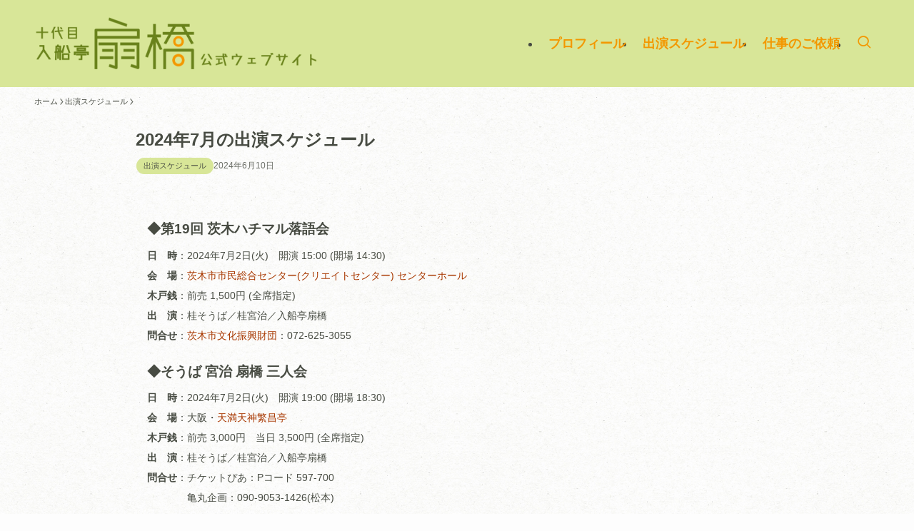

--- FILE ---
content_type: text/html; charset=UTF-8
request_url: https://i-senkyou10.com/schedule202407/
body_size: 16005
content:
<!DOCTYPE html>
<html lang="ja" data-loaded="false" data-scrolled="false" data-spmenu="closed">
<head>
<meta charset="utf-8">
<meta name="format-detection" content="telephone=no">
<meta http-equiv="X-UA-Compatible" content="IE=edge">
<meta name="viewport" content="width=device-width, viewport-fit=cover">
<title>2024年7月の出演スケジュール | 十代目入船亭扇橋公式ウェブサイト</title>
<meta name='robots' content='max-image-preview:large' />
<link rel="alternate" type="application/rss+xml" title="十代目入船亭扇橋公式ウェブサイト &raquo; フィード" href="https://i-senkyou10.com/feed/" />
<link rel="alternate" type="application/rss+xml" title="十代目入船亭扇橋公式ウェブサイト &raquo; コメントフィード" href="https://i-senkyou10.com/comments/feed/" />
<link rel="alternate" type="application/rss+xml" title="十代目入船亭扇橋公式ウェブサイト &raquo; 2024年7月の出演スケジュール のコメントのフィード" href="https://i-senkyou10.com/schedule202407/feed/" />

<!-- SEO SIMPLE PACK 3.6.2 -->
<meta name="description" content="◆第19回 茨木ハチマル落語会 日　時：2024年7月2日(火)　開演 15:00 (開場 14:30)会　場：茨木市市民総合センター(クリエイトセンター) センターホール木戸銭：前売 1,500円 (全席指定)出　演：桂そうば／桂宮治／入">
<meta name="keywords" content="入船亭扇橋,扇橋,十代目入船亭扇橋">
<link rel="canonical" href="https://i-senkyou10.com/schedule202407/">
<meta property="og:locale" content="ja_JP">
<meta property="og:type" content="article">
<meta property="og:image" content="https://i-senkyou10.com/wp-content/uploads/2024/07/OGP基本設定用.jpg">
<meta property="og:title" content="2024年7月の出演スケジュール | 十代目入船亭扇橋公式ウェブサイト">
<meta property="og:description" content="◆第19回 茨木ハチマル落語会 日　時：2024年7月2日(火)　開演 15:00 (開場 14:30)会　場：茨木市市民総合センター(クリエイトセンター) センターホール木戸銭：前売 1,500円 (全席指定)出　演：桂そうば／桂宮治／入">
<meta property="og:url" content="https://i-senkyou10.com/schedule202407/">
<meta property="og:site_name" content="十代目入船亭扇橋公式ウェブサイト">
<meta name="twitter:card" content="summary">
<!-- / SEO SIMPLE PACK -->

<style id='wp-img-auto-sizes-contain-inline-css' type='text/css'>
img:is([sizes=auto i],[sizes^="auto," i]){contain-intrinsic-size:3000px 1500px}
/*# sourceURL=wp-img-auto-sizes-contain-inline-css */
</style>
<style id='wp-block-library-inline-css' type='text/css'>
:root{--wp-block-synced-color:#7a00df;--wp-block-synced-color--rgb:122,0,223;--wp-bound-block-color:var(--wp-block-synced-color);--wp-editor-canvas-background:#ddd;--wp-admin-theme-color:#007cba;--wp-admin-theme-color--rgb:0,124,186;--wp-admin-theme-color-darker-10:#006ba1;--wp-admin-theme-color-darker-10--rgb:0,107,160.5;--wp-admin-theme-color-darker-20:#005a87;--wp-admin-theme-color-darker-20--rgb:0,90,135;--wp-admin-border-width-focus:2px}@media (min-resolution:192dpi){:root{--wp-admin-border-width-focus:1.5px}}.wp-element-button{cursor:pointer}:root .has-very-light-gray-background-color{background-color:#eee}:root .has-very-dark-gray-background-color{background-color:#313131}:root .has-very-light-gray-color{color:#eee}:root .has-very-dark-gray-color{color:#313131}:root .has-vivid-green-cyan-to-vivid-cyan-blue-gradient-background{background:linear-gradient(135deg,#00d084,#0693e3)}:root .has-purple-crush-gradient-background{background:linear-gradient(135deg,#34e2e4,#4721fb 50%,#ab1dfe)}:root .has-hazy-dawn-gradient-background{background:linear-gradient(135deg,#faaca8,#dad0ec)}:root .has-subdued-olive-gradient-background{background:linear-gradient(135deg,#fafae1,#67a671)}:root .has-atomic-cream-gradient-background{background:linear-gradient(135deg,#fdd79a,#004a59)}:root .has-nightshade-gradient-background{background:linear-gradient(135deg,#330968,#31cdcf)}:root .has-midnight-gradient-background{background:linear-gradient(135deg,#020381,#2874fc)}:root{--wp--preset--font-size--normal:16px;--wp--preset--font-size--huge:42px}.has-regular-font-size{font-size:1em}.has-larger-font-size{font-size:2.625em}.has-normal-font-size{font-size:var(--wp--preset--font-size--normal)}.has-huge-font-size{font-size:var(--wp--preset--font-size--huge)}.has-text-align-center{text-align:center}.has-text-align-left{text-align:left}.has-text-align-right{text-align:right}.has-fit-text{white-space:nowrap!important}#end-resizable-editor-section{display:none}.aligncenter{clear:both}.items-justified-left{justify-content:flex-start}.items-justified-center{justify-content:center}.items-justified-right{justify-content:flex-end}.items-justified-space-between{justify-content:space-between}.screen-reader-text{border:0;clip-path:inset(50%);height:1px;margin:-1px;overflow:hidden;padding:0;position:absolute;width:1px;word-wrap:normal!important}.screen-reader-text:focus{background-color:#ddd;clip-path:none;color:#444;display:block;font-size:1em;height:auto;left:5px;line-height:normal;padding:15px 23px 14px;text-decoration:none;top:5px;width:auto;z-index:100000}html :where(.has-border-color){border-style:solid}html :where([style*=border-top-color]){border-top-style:solid}html :where([style*=border-right-color]){border-right-style:solid}html :where([style*=border-bottom-color]){border-bottom-style:solid}html :where([style*=border-left-color]){border-left-style:solid}html :where([style*=border-width]){border-style:solid}html :where([style*=border-top-width]){border-top-style:solid}html :where([style*=border-right-width]){border-right-style:solid}html :where([style*=border-bottom-width]){border-bottom-style:solid}html :where([style*=border-left-width]){border-left-style:solid}html :where(img[class*=wp-image-]){height:auto;max-width:100%}:where(figure){margin:0 0 1em}html :where(.is-position-sticky){--wp-admin--admin-bar--position-offset:var(--wp-admin--admin-bar--height,0px)}@media screen and (max-width:600px){html :where(.is-position-sticky){--wp-admin--admin-bar--position-offset:0px}}

/*# sourceURL=wp-block-library-inline-css */
</style><style id='wp-block-heading-inline-css' type='text/css'>
h1:where(.wp-block-heading).has-background,h2:where(.wp-block-heading).has-background,h3:where(.wp-block-heading).has-background,h4:where(.wp-block-heading).has-background,h5:where(.wp-block-heading).has-background,h6:where(.wp-block-heading).has-background{padding:1.25em 2.375em}h1.has-text-align-left[style*=writing-mode]:where([style*=vertical-lr]),h1.has-text-align-right[style*=writing-mode]:where([style*=vertical-rl]),h2.has-text-align-left[style*=writing-mode]:where([style*=vertical-lr]),h2.has-text-align-right[style*=writing-mode]:where([style*=vertical-rl]),h3.has-text-align-left[style*=writing-mode]:where([style*=vertical-lr]),h3.has-text-align-right[style*=writing-mode]:where([style*=vertical-rl]),h4.has-text-align-left[style*=writing-mode]:where([style*=vertical-lr]),h4.has-text-align-right[style*=writing-mode]:where([style*=vertical-rl]),h5.has-text-align-left[style*=writing-mode]:where([style*=vertical-lr]),h5.has-text-align-right[style*=writing-mode]:where([style*=vertical-rl]),h6.has-text-align-left[style*=writing-mode]:where([style*=vertical-lr]),h6.has-text-align-right[style*=writing-mode]:where([style*=vertical-rl]){rotate:180deg}
/*# sourceURL=https://i-senkyou10.com/wp-includes/blocks/heading/style.min.css */
</style>
<style id='wp-block-paragraph-inline-css' type='text/css'>
.is-small-text{font-size:.875em}.is-regular-text{font-size:1em}.is-large-text{font-size:2.25em}.is-larger-text{font-size:3em}.has-drop-cap:not(:focus):first-letter{float:left;font-size:8.4em;font-style:normal;font-weight:100;line-height:.68;margin:.05em .1em 0 0;text-transform:uppercase}body.rtl .has-drop-cap:not(:focus):first-letter{float:none;margin-left:.1em}p.has-drop-cap.has-background{overflow:hidden}:root :where(p.has-background){padding:1.25em 2.375em}:where(p.has-text-color:not(.has-link-color)) a{color:inherit}p.has-text-align-left[style*="writing-mode:vertical-lr"],p.has-text-align-right[style*="writing-mode:vertical-rl"]{rotate:180deg}
/*# sourceURL=https://i-senkyou10.com/wp-includes/blocks/paragraph/style.min.css */
</style>
<style id='wp-block-spacer-inline-css' type='text/css'>
.wp-block-spacer{clear:both}
/*# sourceURL=https://i-senkyou10.com/wp-includes/blocks/spacer/style.min.css */
</style>
<style id='global-styles-inline-css' type='text/css'>
:root{--wp--preset--aspect-ratio--square: 1;--wp--preset--aspect-ratio--4-3: 4/3;--wp--preset--aspect-ratio--3-4: 3/4;--wp--preset--aspect-ratio--3-2: 3/2;--wp--preset--aspect-ratio--2-3: 2/3;--wp--preset--aspect-ratio--16-9: 16/9;--wp--preset--aspect-ratio--9-16: 9/16;--wp--preset--color--black: #000;--wp--preset--color--cyan-bluish-gray: #abb8c3;--wp--preset--color--white: #fff;--wp--preset--color--pale-pink: #f78da7;--wp--preset--color--vivid-red: #cf2e2e;--wp--preset--color--luminous-vivid-orange: #ff6900;--wp--preset--color--luminous-vivid-amber: #fcb900;--wp--preset--color--light-green-cyan: #7bdcb5;--wp--preset--color--vivid-green-cyan: #00d084;--wp--preset--color--pale-cyan-blue: #8ed1fc;--wp--preset--color--vivid-cyan-blue: #0693e3;--wp--preset--color--vivid-purple: #9b51e0;--wp--preset--color--swl-main: var(--color_main);--wp--preset--color--swl-main-thin: var(--color_main_thin);--wp--preset--color--swl-gray: var(--color_gray);--wp--preset--color--swl-deep-01: var(--color_deep01);--wp--preset--color--swl-deep-02: var(--color_deep02);--wp--preset--color--swl-deep-03: var(--color_deep03);--wp--preset--color--swl-deep-04: var(--color_deep04);--wp--preset--color--swl-pale-01: var(--color_pale01);--wp--preset--color--swl-pale-02: var(--color_pale02);--wp--preset--color--swl-pale-03: var(--color_pale03);--wp--preset--color--swl-pale-04: var(--color_pale04);--wp--preset--gradient--vivid-cyan-blue-to-vivid-purple: linear-gradient(135deg,rgb(6,147,227) 0%,rgb(155,81,224) 100%);--wp--preset--gradient--light-green-cyan-to-vivid-green-cyan: linear-gradient(135deg,rgb(122,220,180) 0%,rgb(0,208,130) 100%);--wp--preset--gradient--luminous-vivid-amber-to-luminous-vivid-orange: linear-gradient(135deg,rgb(252,185,0) 0%,rgb(255,105,0) 100%);--wp--preset--gradient--luminous-vivid-orange-to-vivid-red: linear-gradient(135deg,rgb(255,105,0) 0%,rgb(207,46,46) 100%);--wp--preset--gradient--very-light-gray-to-cyan-bluish-gray: linear-gradient(135deg,rgb(238,238,238) 0%,rgb(169,184,195) 100%);--wp--preset--gradient--cool-to-warm-spectrum: linear-gradient(135deg,rgb(74,234,220) 0%,rgb(151,120,209) 20%,rgb(207,42,186) 40%,rgb(238,44,130) 60%,rgb(251,105,98) 80%,rgb(254,248,76) 100%);--wp--preset--gradient--blush-light-purple: linear-gradient(135deg,rgb(255,206,236) 0%,rgb(152,150,240) 100%);--wp--preset--gradient--blush-bordeaux: linear-gradient(135deg,rgb(254,205,165) 0%,rgb(254,45,45) 50%,rgb(107,0,62) 100%);--wp--preset--gradient--luminous-dusk: linear-gradient(135deg,rgb(255,203,112) 0%,rgb(199,81,192) 50%,rgb(65,88,208) 100%);--wp--preset--gradient--pale-ocean: linear-gradient(135deg,rgb(255,245,203) 0%,rgb(182,227,212) 50%,rgb(51,167,181) 100%);--wp--preset--gradient--electric-grass: linear-gradient(135deg,rgb(202,248,128) 0%,rgb(113,206,126) 100%);--wp--preset--gradient--midnight: linear-gradient(135deg,rgb(2,3,129) 0%,rgb(40,116,252) 100%);--wp--preset--font-size--small: 0.9em;--wp--preset--font-size--medium: 1.1em;--wp--preset--font-size--large: 1.25em;--wp--preset--font-size--x-large: 42px;--wp--preset--font-size--xs: 0.75em;--wp--preset--font-size--huge: 1.6em;--wp--preset--spacing--20: 0.44rem;--wp--preset--spacing--30: 0.67rem;--wp--preset--spacing--40: 1rem;--wp--preset--spacing--50: 1.5rem;--wp--preset--spacing--60: 2.25rem;--wp--preset--spacing--70: 3.38rem;--wp--preset--spacing--80: 5.06rem;--wp--preset--shadow--natural: 6px 6px 9px rgba(0, 0, 0, 0.2);--wp--preset--shadow--deep: 12px 12px 50px rgba(0, 0, 0, 0.4);--wp--preset--shadow--sharp: 6px 6px 0px rgba(0, 0, 0, 0.2);--wp--preset--shadow--outlined: 6px 6px 0px -3px rgb(255, 255, 255), 6px 6px rgb(0, 0, 0);--wp--preset--shadow--crisp: 6px 6px 0px rgb(0, 0, 0);}:where(.is-layout-flex){gap: 0.5em;}:where(.is-layout-grid){gap: 0.5em;}body .is-layout-flex{display: flex;}.is-layout-flex{flex-wrap: wrap;align-items: center;}.is-layout-flex > :is(*, div){margin: 0;}body .is-layout-grid{display: grid;}.is-layout-grid > :is(*, div){margin: 0;}:where(.wp-block-columns.is-layout-flex){gap: 2em;}:where(.wp-block-columns.is-layout-grid){gap: 2em;}:where(.wp-block-post-template.is-layout-flex){gap: 1.25em;}:where(.wp-block-post-template.is-layout-grid){gap: 1.25em;}.has-black-color{color: var(--wp--preset--color--black) !important;}.has-cyan-bluish-gray-color{color: var(--wp--preset--color--cyan-bluish-gray) !important;}.has-white-color{color: var(--wp--preset--color--white) !important;}.has-pale-pink-color{color: var(--wp--preset--color--pale-pink) !important;}.has-vivid-red-color{color: var(--wp--preset--color--vivid-red) !important;}.has-luminous-vivid-orange-color{color: var(--wp--preset--color--luminous-vivid-orange) !important;}.has-luminous-vivid-amber-color{color: var(--wp--preset--color--luminous-vivid-amber) !important;}.has-light-green-cyan-color{color: var(--wp--preset--color--light-green-cyan) !important;}.has-vivid-green-cyan-color{color: var(--wp--preset--color--vivid-green-cyan) !important;}.has-pale-cyan-blue-color{color: var(--wp--preset--color--pale-cyan-blue) !important;}.has-vivid-cyan-blue-color{color: var(--wp--preset--color--vivid-cyan-blue) !important;}.has-vivid-purple-color{color: var(--wp--preset--color--vivid-purple) !important;}.has-black-background-color{background-color: var(--wp--preset--color--black) !important;}.has-cyan-bluish-gray-background-color{background-color: var(--wp--preset--color--cyan-bluish-gray) !important;}.has-white-background-color{background-color: var(--wp--preset--color--white) !important;}.has-pale-pink-background-color{background-color: var(--wp--preset--color--pale-pink) !important;}.has-vivid-red-background-color{background-color: var(--wp--preset--color--vivid-red) !important;}.has-luminous-vivid-orange-background-color{background-color: var(--wp--preset--color--luminous-vivid-orange) !important;}.has-luminous-vivid-amber-background-color{background-color: var(--wp--preset--color--luminous-vivid-amber) !important;}.has-light-green-cyan-background-color{background-color: var(--wp--preset--color--light-green-cyan) !important;}.has-vivid-green-cyan-background-color{background-color: var(--wp--preset--color--vivid-green-cyan) !important;}.has-pale-cyan-blue-background-color{background-color: var(--wp--preset--color--pale-cyan-blue) !important;}.has-vivid-cyan-blue-background-color{background-color: var(--wp--preset--color--vivid-cyan-blue) !important;}.has-vivid-purple-background-color{background-color: var(--wp--preset--color--vivid-purple) !important;}.has-black-border-color{border-color: var(--wp--preset--color--black) !important;}.has-cyan-bluish-gray-border-color{border-color: var(--wp--preset--color--cyan-bluish-gray) !important;}.has-white-border-color{border-color: var(--wp--preset--color--white) !important;}.has-pale-pink-border-color{border-color: var(--wp--preset--color--pale-pink) !important;}.has-vivid-red-border-color{border-color: var(--wp--preset--color--vivid-red) !important;}.has-luminous-vivid-orange-border-color{border-color: var(--wp--preset--color--luminous-vivid-orange) !important;}.has-luminous-vivid-amber-border-color{border-color: var(--wp--preset--color--luminous-vivid-amber) !important;}.has-light-green-cyan-border-color{border-color: var(--wp--preset--color--light-green-cyan) !important;}.has-vivid-green-cyan-border-color{border-color: var(--wp--preset--color--vivid-green-cyan) !important;}.has-pale-cyan-blue-border-color{border-color: var(--wp--preset--color--pale-cyan-blue) !important;}.has-vivid-cyan-blue-border-color{border-color: var(--wp--preset--color--vivid-cyan-blue) !important;}.has-vivid-purple-border-color{border-color: var(--wp--preset--color--vivid-purple) !important;}.has-vivid-cyan-blue-to-vivid-purple-gradient-background{background: var(--wp--preset--gradient--vivid-cyan-blue-to-vivid-purple) !important;}.has-light-green-cyan-to-vivid-green-cyan-gradient-background{background: var(--wp--preset--gradient--light-green-cyan-to-vivid-green-cyan) !important;}.has-luminous-vivid-amber-to-luminous-vivid-orange-gradient-background{background: var(--wp--preset--gradient--luminous-vivid-amber-to-luminous-vivid-orange) !important;}.has-luminous-vivid-orange-to-vivid-red-gradient-background{background: var(--wp--preset--gradient--luminous-vivid-orange-to-vivid-red) !important;}.has-very-light-gray-to-cyan-bluish-gray-gradient-background{background: var(--wp--preset--gradient--very-light-gray-to-cyan-bluish-gray) !important;}.has-cool-to-warm-spectrum-gradient-background{background: var(--wp--preset--gradient--cool-to-warm-spectrum) !important;}.has-blush-light-purple-gradient-background{background: var(--wp--preset--gradient--blush-light-purple) !important;}.has-blush-bordeaux-gradient-background{background: var(--wp--preset--gradient--blush-bordeaux) !important;}.has-luminous-dusk-gradient-background{background: var(--wp--preset--gradient--luminous-dusk) !important;}.has-pale-ocean-gradient-background{background: var(--wp--preset--gradient--pale-ocean) !important;}.has-electric-grass-gradient-background{background: var(--wp--preset--gradient--electric-grass) !important;}.has-midnight-gradient-background{background: var(--wp--preset--gradient--midnight) !important;}.has-small-font-size{font-size: var(--wp--preset--font-size--small) !important;}.has-medium-font-size{font-size: var(--wp--preset--font-size--medium) !important;}.has-large-font-size{font-size: var(--wp--preset--font-size--large) !important;}.has-x-large-font-size{font-size: var(--wp--preset--font-size--x-large) !important;}
/*# sourceURL=global-styles-inline-css */
</style>

<link rel='stylesheet' id='swell-icons-css' href='https://i-senkyou10.com/wp-content/themes/swell/build/css/swell-icons.css?ver=2.16.0' type='text/css' media='all' />
<link rel='stylesheet' id='main_style-css' href='https://i-senkyou10.com/wp-content/themes/swell/build/css/main.css?ver=2.16.0' type='text/css' media='all' />
<link rel='stylesheet' id='swell_blocks-css' href='https://i-senkyou10.com/wp-content/themes/swell/build/css/blocks.css?ver=2.16.0' type='text/css' media='all' />
<style id='swell_custom-inline-css' type='text/css'>
:root{--swl-fz--content:4vw;--swl-font_family:"Helvetica Neue", Arial, "Hiragino Kaku Gothic ProN", "Hiragino Sans", Meiryo, sans-serif;--swl-font_weight:400;--color_main:#d8e698;--color_text:#474b42;--color_link:#a83800;--color_htag:#d8e698;--color_bg:#fdfdfd;--color_gradient1:#ffffff;--color_gradient2:#ffffff;--color_main_thin:rgba(255, 255, 190, 0.05 );--color_main_dark:rgba(162, 173, 114, 1 );--color_list_check:#d8e698;--color_list_num:#d8e698;--color_list_good:#86dd7b;--color_list_triangle:#f4e03a;--color_list_bad:#f36060;--color_faq_q:#d55656;--color_faq_a:#6599b7;--color_icon_good:#3cd250;--color_icon_good_bg:#ecffe9;--color_icon_bad:#4b73eb;--color_icon_bad_bg:#eafaff;--color_icon_info:#f578b4;--color_icon_info_bg:#fff0fa;--color_icon_announce:#ffa537;--color_icon_announce_bg:#fff5f0;--color_icon_pen:#7a7a7a;--color_icon_pen_bg:#f7f7f7;--color_icon_book:#787364;--color_icon_book_bg:#f8f6ef;--color_icon_point:#ffa639;--color_icon_check:#86d67c;--color_icon_batsu:#f36060;--color_icon_hatena:#5295cc;--color_icon_caution:#f7da38;--color_icon_memo:#84878a;--color_deep01:#e44141;--color_deep02:#3d79d5;--color_deep03:#63a84d;--color_deep04:#f09f4d;--color_pale01:#fff2f0;--color_pale02:#f3f8fd;--color_pale03:#f1f9ee;--color_pale04:#fdf9ee;--color_mark_blue:#b7e3ff;--color_mark_green:#bdf9c3;--color_mark_yellow:#fcf69f;--color_mark_orange:#ffddbc;--border01:solid 1px var(--color_main);--border02:double 4px var(--color_main);--border03:dashed 2px var(--color_border);--border04:solid 4px var(--color_gray);--card_posts_thumb_ratio:56.25%;--list_posts_thumb_ratio:61.805%;--big_posts_thumb_ratio:50%;--thumb_posts_thumb_ratio:61.805%;--blogcard_thumb_ratio:56.25%;--color_header_bg:#d8e698;--color_header_text:#474b42;--color_footer_bg:#d8e698;--color_footer_text:#474b42;--container_size:1200px;--article_size:900px;--logo_size_sp:80px;--logo_size_pc:90px;--logo_size_pcfix:48px;}.swl-cell-bg[data-icon="doubleCircle"]{--cell-icon-color:#ffc977}.swl-cell-bg[data-icon="circle"]{--cell-icon-color:#94e29c}.swl-cell-bg[data-icon="triangle"]{--cell-icon-color:#eeda2f}.swl-cell-bg[data-icon="close"]{--cell-icon-color:#ec9191}.swl-cell-bg[data-icon="hatena"]{--cell-icon-color:#93c9da}.swl-cell-bg[data-icon="check"]{--cell-icon-color:#94e29c}.swl-cell-bg[data-icon="line"]{--cell-icon-color:#9b9b9b}.cap_box[data-colset="col1"]{--capbox-color:#d8e698;--capbox-color--bg:#f4f4f4}.cap_box[data-colset="col2"]{--capbox-color:#5fb9f5;--capbox-color--bg:#edf5ff}.cap_box[data-colset="col3"]{--capbox-color:#2fcd90;--capbox-color--bg:#eafaf2}.red_{--the-btn-color:#f74a4a;--the-btn-color2:#ffbc49;--the-solid-shadow: rgba(185, 56, 56, 1 )}.blue_{--the-btn-color:#338df4;--the-btn-color2:#35eaff;--the-solid-shadow: rgba(38, 106, 183, 1 )}.green_{--the-btn-color:#62d847;--the-btn-color2:#7bf7bd;--the-solid-shadow: rgba(74, 162, 53, 1 )}.is-style-btn_normal{--the-btn-radius:80px}.is-style-btn_solid{--the-btn-radius:80px}.is-style-btn_shiny{--the-btn-radius:80px}.is-style-btn_line{--the-btn-radius:80px}.post_content blockquote{padding:1.5em 2em 1.5em 3em}.post_content blockquote::before{content:"";display:block;width:5px;height:calc(100% - 3em);top:1.5em;left:1.5em;border-left:solid 1px rgba(180,180,180,.75);border-right:solid 1px rgba(180,180,180,.75);}.mark_blue{background:-webkit-linear-gradient(transparent 64%,var(--color_mark_blue) 0%);background:linear-gradient(transparent 64%,var(--color_mark_blue) 0%)}.mark_green{background:-webkit-linear-gradient(transparent 64%,var(--color_mark_green) 0%);background:linear-gradient(transparent 64%,var(--color_mark_green) 0%)}.mark_yellow{background:-webkit-linear-gradient(transparent 64%,var(--color_mark_yellow) 0%);background:linear-gradient(transparent 64%,var(--color_mark_yellow) 0%)}.mark_orange{background:-webkit-linear-gradient(transparent 64%,var(--color_mark_orange) 0%);background:linear-gradient(transparent 64%,var(--color_mark_orange) 0%)}[class*="is-style-icon_"]{color:#333;border-width:0}[class*="is-style-big_icon_"]{border-width:2px;border-style:solid}[data-col="gray"] .c-balloon__text{background:#f7f7f7;border-color:#ccc}[data-col="gray"] .c-balloon__before{border-right-color:#f7f7f7}[data-col="green"] .c-balloon__text{background:#d1f8c2;border-color:#9ddd93}[data-col="green"] .c-balloon__before{border-right-color:#d1f8c2}[data-col="blue"] .c-balloon__text{background:#e2f6ff;border-color:#93d2f0}[data-col="blue"] .c-balloon__before{border-right-color:#e2f6ff}[data-col="red"] .c-balloon__text{background:#ffebeb;border-color:#f48789}[data-col="red"] .c-balloon__before{border-right-color:#ffebeb}[data-col="yellow"] .c-balloon__text{background:#f9f7d2;border-color:#fbe593}[data-col="yellow"] .c-balloon__before{border-right-color:#f9f7d2}.-type-list2 .p-postList__body::after,.-type-big .p-postList__body::after{content: "続きを読む »";}.c-postThumb__cat{background-color:#69821b;color:#fff;background: repeating-linear-gradient(100deg, #69821b 0, rgba(168, 208, 43, 1 ) 100%)}.post_content h2:where(:not([class^="swell-block-"]):not(.faq_q):not(.p-postList__title)){background:var(--color_htag);padding:.75em 1em;color:#fff;border-radius:var(--swl-radius--2, 0px)}.post_content h2:where(:not([class^="swell-block-"]):not(.faq_q):not(.p-postList__title))::before{position:absolute;display:block;pointer-events:none}.post_content h3:where(:not([class^="swell-block-"]):not(.faq_q):not(.p-postList__title)){border-left:solid 4px var(--color_htag);padding:.25em 0 .25em 16px}#body_wrap{background:url(http://i-senkyou10.com/wp-content/uploads/2022/08/1612768_s.jpg) repeat left top}.l-header__menuBtn{order:3}.l-header__customBtn{order:1}.c-gnav a::after{background:var(--color_header_text)}.p-spHeadMenu .menu-item.-current{border-bottom-color:var(--color_header_text)}.c-gnav > li:hover > a,.c-gnav > .-current > a{background:rgba(250,250,250,0.16)}.c-gnav .sub-menu{color:#fff;background:var(--color_main)}.l-fixHeader::before{opacity:1}#pagetop{border-radius:50%}.c-widget__title.-spmenu{padding:.5em}.c-widget__title.-spmenu::before{content:"";bottom:0;left:0;width:40%;z-index:1;background:var(--color_main)}.c-widget__title.-spmenu::after{content:"";bottom:0;left:0;width:100%;background:var(--color_border)}.c-widget__title.-footer{padding:.5em}.c-widget__title.-footer::before{content:"";bottom:0;left:0;width:40%;z-index:1;background:var(--color_main)}.c-widget__title.-footer::after{content:"";bottom:0;left:0;width:100%;background:var(--color_border)}.c-secTitle{border-left:solid 2px var(--color_main);padding:0em .75em}.p-spMenu{color:#474b42}.p-spMenu__inner::before{background:#d8e698;opacity:0.9}.p-spMenu__overlay{background:#ffffff;opacity:0.3}[class*="page-numbers"]{border-radius:50%;margin:4px;color:var(--color_main);border: solid 1px var(--color_main)}a{text-decoration: none}.l-topTitleArea.c-filterLayer::before{background-color:#000;opacity:0.2;content:""}@media screen and (min-width: 960px){:root{}}@media screen and (max-width: 959px){:root{}.l-header__logo{order:2;text-align:center}}@media screen and (min-width: 600px){:root{--swl-fz--content:16px;}}@media screen and (max-width: 599px){:root{}}@media (min-width: 1108px) {.alignwide{left:-100px;width:calc(100% + 200px);}}@media (max-width: 1108px) {.-sidebar-off .swell-block-fullWide__inner.l-container .alignwide{left:0px;width:100%;}}.l-fixHeader .l-fixHeader__gnav{order:0}[data-scrolled=true] .l-fixHeader[data-ready]{opacity:1;-webkit-transform:translateY(0)!important;transform:translateY(0)!important;visibility:visible}.-body-solid .l-fixHeader{box-shadow:0 2px 4px var(--swl-color_shadow)}.l-fixHeader__inner{align-items:stretch;color:var(--color_header_text);display:flex;padding-bottom:0;padding-top:0;position:relative;z-index:1}.l-fixHeader__logo{align-items:center;display:flex;line-height:1;margin-right:24px;order:0;padding:16px 0}.is-style-btn_normal a,.is-style-btn_shiny a{box-shadow:var(--swl-btn_shadow)}.c-shareBtns__btn,.is-style-balloon>.c-tabList .c-tabList__button,.p-snsCta,[class*=page-numbers]{box-shadow:var(--swl-box_shadow)}.p-articleThumb__img,.p-articleThumb__youtube{box-shadow:var(--swl-img_shadow)}.p-pickupBanners__item .c-bannerLink,.p-postList__thumb{box-shadow:0 2px 8px rgba(0,0,0,.1),0 4px 4px -4px rgba(0,0,0,.1)}.p-postList.-w-ranking li:before{background-image:repeating-linear-gradient(-45deg,hsla(0,0%,100%,.1),hsla(0,0%,100%,.1) 6px,transparent 0,transparent 12px);box-shadow:1px 1px 4px rgba(0,0,0,.2)}:root{--swl-radius--2:2px;--swl-radius--4:4px;--swl-radius--8:8px}.c-categoryList__link,.c-tagList__link,.tag-cloud-link{border-radius:16px;padding:6px 10px}.-related .p-postList__thumb,.is-style-bg_gray,.is-style-bg_main,.is-style-bg_main_thin,.is-style-bg_stripe,.is-style-border_dg,.is-style-border_dm,.is-style-border_sg,.is-style-border_sm,.is-style-dent_box,.is-style-note_box,.is-style-stitch,[class*=is-style-big_icon_],input[type=number],input[type=text],textarea{border-radius:4px}.-ps-style-img .p-postList__link,.-type-thumb .p-postList__link,.p-postList__thumb{border-radius:12px;overflow:hidden;z-index:0}.c-widget .-type-list.-w-ranking .p-postList__item:before{border-radius:16px;left:2px;top:2px}.c-widget .-type-card.-w-ranking .p-postList__item:before{border-radius:0 0 4px 4px}.c-postThumb__cat{border-radius:16px;margin:.5em;padding:0 8px}.cap_box_ttl{border-radius:2px 2px 0 0}.cap_box_content{border-radius:0 0 2px 2px}.cap_box.is-style-small_ttl .cap_box_content{border-radius:0 2px 2px 2px}.cap_box.is-style-inner .cap_box_content,.cap_box.is-style-onborder_ttl .cap_box_content,.cap_box.is-style-onborder_ttl2 .cap_box_content,.cap_box.is-style-onborder_ttl2 .cap_box_ttl,.cap_box.is-style-shadow{border-radius:2px}.is-style-more_btn a,.p-postList__body:after,.submit{border-radius:40px}@media (min-width:960px){#sidebar .-type-list .p-postList__thumb{border-radius:8px}}@media not all and (min-width:960px){.-ps-style-img .p-postList__link,.-type-thumb .p-postList__link,.p-postList__thumb{border-radius:8px}}.p-spHeadMenu{text-align:center}.p-spHeadMenu .sub-menu{display:none}.p-spHeadMenu .menu-item{-webkit-backface-visibility:hidden;backface-visibility:hidden;border-bottom:2px solid transparent;flex-shrink:0;font-size:12px;height:36px;padding:0;width:auto}.p-spHeadMenu .menu-item.-current{border-bottom-color:currentcolor}.p-spHeadMenu a{display:block;line-height:36px;padding:0 12px;text-decoration:none}.l-header__spNav.swiper:not(.swiper-initialized) .p-spHeadMenu{visibility:hidden}.l-header__spNav a{color:var(--color_header_text)}.l-header__spNav[data-loop="0"] .p-spHeadMenu{display:flex;overflow-x:auto}.l-header__spNav[data-loop="0"] .menu-item:first-child{margin-left:auto}.l-header__spNav[data-loop="0"] .menu-item:last-child{margin-right:auto}@media (min-width:960px){.l-header__spNav{display:none}}@media (min-width:960px){.-series .l-header__inner{align-items:stretch;display:flex}.-series .l-header__logo{align-items:center;display:flex;flex-wrap:wrap;margin-right:24px;padding:16px 0}.-series .l-header__logo .c-catchphrase{font-size:13px;padding:4px 0}.-series .c-headLogo{margin-right:16px}.-series-right .l-header__inner{justify-content:space-between}.-series-right .c-gnavWrap{margin-left:auto}.-series-right .w-header{margin-left:12px}.-series-left .w-header{margin-left:auto}}@media (min-width:960px) and (min-width:600px){.-series .c-headLogo{max-width:400px}}.c-submenuToggleBtn:after{content:"";height:100%;left:0;position:absolute;top:0;width:100%;z-index:0}.c-submenuToggleBtn{cursor:pointer;display:block;height:2em;line-height:2;position:absolute;right:8px;text-align:center;top:50%;-webkit-transform:translateY(-50%);transform:translateY(-50%);width:2em;z-index:1}.c-submenuToggleBtn:before{content:"\e910";display:inline-block;font-family:icomoon;font-size:14px;transition:-webkit-transform .25s;transition:transform .25s;transition:transform .25s,-webkit-transform .25s}.c-submenuToggleBtn:after{border:1px solid;opacity:.15;transition:background-color .25s}.c-submenuToggleBtn.is-opened:before{-webkit-transform:rotate(-180deg);transform:rotate(-180deg)}.widget_categories>ul>.cat-item>a,.wp-block-categories-list>li>a{padding-left:1.75em}.c-listMenu a{padding:.75em .5em;position:relative}.c-gnav .sub-menu a:not(:last-child),.c-listMenu a:not(:last-child){padding-right:40px}.c-gnav .sub-menu .sub-menu{box-shadow:none}.c-gnav .sub-menu .sub-menu,.c-listMenu .children,.c-listMenu .sub-menu{height:0;margin:0;opacity:0;overflow:hidden;position:relative;transition:.25s}.c-gnav .sub-menu .sub-menu.is-opened,.c-listMenu .children.is-opened,.c-listMenu .sub-menu.is-opened{height:auto;opacity:1;visibility:visible}.c-gnav .sub-menu .sub-menu a,.c-listMenu .children a,.c-listMenu .sub-menu a{font-size:.9em;padding-left:1.5em}.c-gnav .sub-menu .sub-menu ul a,.c-listMenu .children ul a,.c-listMenu .sub-menu ul a{padding-left:2.25em}@media (min-width:600px){.c-submenuToggleBtn{height:28px;line-height:28px;transition:background-color .25s;width:28px}}@media (min-width:960px){.c-submenuToggleBtn:hover:after{background-color:currentcolor}}:root{--color_content_bg:var(--color_bg);}.c-widget__title.-side{padding:.5em .75em;border-radius:var(--swl-radius--2, 0px);background:var(--color_main);color:#fff;}.c-shareBtns__btn:not(:hover){background:none}.-fix .c-shareBtns__btn:not(:hover){background:#fff}.c-shareBtns__btn:not(:hover) .c-shareBtns__icon{color:inherit}.c-shareBtns__list{padding: 8px 0;border-top: solid 1px var(--color_border);border-bottom: solid 1px var(--color_border)}.c-shareBtns__item:not(:last-child){margin-right:8px}.c-shareBtns__btn{padding:8px 0;transition:background-color .25s;box-shadow:none!important}@media screen and (min-width: 960px){:root{}.single .c-postTitle__date{display:none}}@media screen and (max-width: 959px){:root{}.single .c-postTitle__date{display:none}}@media screen and (min-width: 600px){:root{}}@media screen and (max-width: 599px){:root{}}.swell-block-fullWide__inner.l-container{--swl-fw_inner_pad:var(--swl-pad_container,0px)}@media (min-width:960px){.-sidebar-on .l-content .alignfull,.-sidebar-on .l-content .alignwide{left:-16px;width:calc(100% + 32px)}.swell-block-fullWide__inner.l-article{--swl-fw_inner_pad:var(--swl-pad_post_content,0px)}.-sidebar-on .swell-block-fullWide__inner .alignwide{left:0;width:100%}.-sidebar-on .swell-block-fullWide__inner .alignfull{left:calc(0px - var(--swl-fw_inner_pad, 0))!important;margin-left:0!important;margin-right:0!important;width:calc(100% + var(--swl-fw_inner_pad, 0)*2)!important}}@media screen and (min-width:1240px){.p-relatedPosts{display:flex;flex-wrap:wrap;justify-content:space-between}.p-relatedPosts .p-postList__item{width:49%}}.-index-off .p-toc,.swell-toc-placeholder:empty{display:none}.p-toc.-modal{height:100%;margin:0;overflow-y:auto;padding:0}#main_content .p-toc{border-radius:var(--swl-radius--2,0);margin:4em auto;max-width:800px}#sidebar .p-toc{margin-top:-.5em}.p-toc .__pn:before{content:none!important;counter-increment:none}.p-toc .__prev{margin:0 0 1em}.p-toc .__next{margin:1em 0 0}.p-toc.is-omitted:not([data-omit=ct]) [data-level="2"] .p-toc__childList{height:0;margin-bottom:-.5em;visibility:hidden}.p-toc.is-omitted:not([data-omit=nest]){position:relative}.p-toc.is-omitted:not([data-omit=nest]):before{background:linear-gradient(hsla(0,0%,100%,0),var(--color_bg));bottom:5em;content:"";height:4em;left:0;opacity:.75;pointer-events:none;position:absolute;width:100%;z-index:1}.p-toc.is-omitted:not([data-omit=nest]):after{background:var(--color_bg);bottom:0;content:"";height:5em;left:0;opacity:.75;position:absolute;width:100%;z-index:1}.p-toc.is-omitted:not([data-omit=nest]) .__next,.p-toc.is-omitted:not([data-omit=nest]) [data-omit="1"]{display:none}.p-toc .p-toc__expandBtn{background-color:#f7f7f7;border:rgba(0,0,0,.2);border-radius:5em;box-shadow:0 0 0 1px #bbb;color:#333;display:block;font-size:14px;line-height:1.5;margin:.75em auto 0;min-width:6em;padding:.5em 1em;position:relative;transition:box-shadow .25s;z-index:2}.p-toc[data-omit=nest] .p-toc__expandBtn{display:inline-block;font-size:13px;margin:0 0 0 1.25em;padding:.5em .75em}.p-toc:not([data-omit=nest]) .p-toc__expandBtn:after,.p-toc:not([data-omit=nest]) .p-toc__expandBtn:before{border-top-color:inherit;border-top-style:dotted;border-top-width:3px;content:"";display:block;height:1px;position:absolute;top:calc(50% - 1px);transition:border-color .25s;width:100%;width:22px}.p-toc:not([data-omit=nest]) .p-toc__expandBtn:before{right:calc(100% + 1em)}.p-toc:not([data-omit=nest]) .p-toc__expandBtn:after{left:calc(100% + 1em)}.p-toc.is-expanded .p-toc__expandBtn{border-color:transparent}.p-toc__ttl{display:block;font-size:1.2em;line-height:1;position:relative;text-align:center}.p-toc__ttl:before{content:"\e918";display:inline-block;font-family:icomoon;margin-right:.5em;padding-bottom:2px;vertical-align:middle}#index_modal .p-toc__ttl{margin-bottom:.5em}.p-toc__list li{line-height:1.6}.p-toc__list>li+li{margin-top:.5em}.p-toc__list .p-toc__childList{padding-left:.5em}.p-toc__list [data-level="3"]{font-size:.9em}.p-toc__list .mininote{display:none}.post_content .p-toc__list{padding-left:0}#sidebar .p-toc__list{margin-bottom:0}#sidebar .p-toc__list .p-toc__childList{padding-left:0}.p-toc__link{color:inherit;font-size:inherit;text-decoration:none}.p-toc__link:hover{opacity:.8}.p-toc.-simple{border:1px solid var(--color_border);padding:1.25em}.p-toc.-simple .p-toc__ttl{border-bottom:1px dashed var(--color_border);margin-bottom:1em;padding:0 .5em .75em;text-align:left}@media (min-width:960px){#main_content .p-toc{width:92%}}@media (hover:hover){.p-toc .p-toc__expandBtn:hover{border-color:transparent;box-shadow:0 0 0 2px currentcolor}}.p-pnLinks{align-items:stretch;display:flex;justify-content:space-between;margin:2em 0}.p-pnLinks__item{font-size:3vw;position:relative;width:49%}.p-pnLinks__item:before{content:"";display:block;height:.5em;pointer-events:none;position:absolute;top:50%;width:.5em;z-index:1}.p-pnLinks__item.-prev:before{border-bottom:1px solid;border-left:1px solid;left:.35em;-webkit-transform:rotate(45deg) translateY(-50%);transform:rotate(45deg) translateY(-50%)}.p-pnLinks__item.-prev .p-pnLinks__thumb{margin-right:8px}.p-pnLinks__item.-next .p-pnLinks__link{justify-content:flex-end}.p-pnLinks__item.-next:before{border-bottom:1px solid;border-right:1px solid;right:.35em;-webkit-transform:rotate(-45deg) translateY(-50%);transform:rotate(-45deg) translateY(-50%)}.p-pnLinks__item.-next .p-pnLinks__thumb{margin-left:8px;order:2}.p-pnLinks__item.-next:first-child{margin-left:auto}.p-pnLinks__link{align-items:center;border-radius:var(--swl-radius--2,0);color:inherit;display:flex;height:100%;line-height:1.4;min-height:4em;padding:.6em 1em .5em;position:relative;text-decoration:none;transition:box-shadow .25s;width:100%}.p-pnLinks__thumb{border-radius:var(--swl-radius--4,0);height:32px;-o-object-fit:cover;object-fit:cover;width:48px}.p-pnLinks .-prev .p-pnLinks__link{padding-left:1.5em}.p-pnLinks .-prev:before{font-size:1.2em;left:0}.p-pnLinks .-next .p-pnLinks__link{padding-right:1.5em}.p-pnLinks .-next:before{font-size:1.2em;right:0}.p-pnLinks.-style-normal .-prev .p-pnLinks__link{border-left:1.25em solid var(--color_main)}.p-pnLinks.-style-normal .-prev:before{color:#fff}.p-pnLinks.-style-normal .-next .p-pnLinks__link{border-right:1.25em solid var(--color_main)}.p-pnLinks.-style-normal .-next:before{color:#fff}@media not all and (min-width:960px){.p-pnLinks.-thumb-on{display:block}.p-pnLinks.-thumb-on .p-pnLinks__item{width:100%}}@media (min-width:600px){.p-pnLinks__item{font-size:13px}.p-pnLinks__thumb{height:48px;width:72px}.p-pnLinks__title{transition:-webkit-transform .25s;transition:transform .25s;transition:transform .25s,-webkit-transform .25s}.-prev>.p-pnLinks__link:hover .p-pnLinks__title{-webkit-transform:translateX(4px);transform:translateX(4px)}.-next>.p-pnLinks__link:hover .p-pnLinks__title{-webkit-transform:translateX(-4px);transform:translateX(-4px)}.p-pnLinks .p-pnLinks__link:hover{opacity:.8}.p-pnLinks.-style-normal .-prev .p-pnLinks__link:hover{box-shadow:1px 1px 2px var(--swl-color_shadow)}.p-pnLinks.-style-normal .-next .p-pnLinks__link:hover{box-shadow:-1px 1px 2px var(--swl-color_shadow)}}
/*# sourceURL=swell_custom-inline-css */
</style>
<link rel='stylesheet' id='swell-parts/footer-css' href='https://i-senkyou10.com/wp-content/themes/swell/build/css/modules/parts/footer.css?ver=2.16.0' type='text/css' media='all' />
<link rel='stylesheet' id='swell-page/single-css' href='https://i-senkyou10.com/wp-content/themes/swell/build/css/modules/page/single.css?ver=2.16.0' type='text/css' media='all' />
<style id='classic-theme-styles-inline-css' type='text/css'>
/*! This file is auto-generated */
.wp-block-button__link{color:#fff;background-color:#32373c;border-radius:9999px;box-shadow:none;text-decoration:none;padding:calc(.667em + 2px) calc(1.333em + 2px);font-size:1.125em}.wp-block-file__button{background:#32373c;color:#fff;text-decoration:none}
/*# sourceURL=/wp-includes/css/classic-themes.min.css */
</style>

<noscript><link href="https://i-senkyou10.com/wp-content/themes/swell/build/css/noscript.css" rel="stylesheet"></noscript>
<link rel="https://api.w.org/" href="https://i-senkyou10.com/wp-json/" /><link rel="alternate" title="JSON" type="application/json" href="https://i-senkyou10.com/wp-json/wp/v2/posts/2100" /><link rel='shortlink' href='https://i-senkyou10.com/?p=2100' />
<link rel="icon" href="https://i-senkyou10.com/wp-content/uploads/2022/08/cropped-サイトアイコン-1-32x32.jpg" sizes="32x32" />
<link rel="icon" href="https://i-senkyou10.com/wp-content/uploads/2022/08/cropped-サイトアイコン-1-192x192.jpg" sizes="192x192" />
<link rel="apple-touch-icon" href="https://i-senkyou10.com/wp-content/uploads/2022/08/cropped-サイトアイコン-1-180x180.jpg" />
<meta name="msapplication-TileImage" content="https://i-senkyou10.com/wp-content/uploads/2022/08/cropped-サイトアイコン-1-270x270.jpg" />
		<style type="text/css" id="wp-custom-css">
			/* グローバルナビ文字色 */
.c-gnav>.menu-item>a .ttl {
font-size: 18px;
color: #f39800;
font-weight: bold;
}
/* 検索アイコンの色 */
.icon-search::before{
 color:#f39800;
}
/* 見出し(緑ロゴ色) */
.post_content h2 {
 color:#69821b;
}
/* 見出し(オレンジ) */
.post_content h3 {
 color:#69821b;
 border-left-color: #f39800;
}
/* キャプションタイトル文字色(緑ロゴ色)*/
.cap_box_ttl {
 color:#69821b;
}
/* 記事内のカテゴリ */
.c-categoryList__link {
 color:#474b42;
}
/* カテゴリのアイコン変更 */
span.icon-home:before {
display: none;
}
span.icon-folder:before {
display: none;
}
.c-postTimes__posted.icon-posted::before {
display: none;
}
span.c-postTimes__posted.icon-posted {
padding-left: 0.5em;
}
/* カテゴリ表示サイドバー変更 */
.widget_categories>ul>.cat-item>a::before {
display: none;
}
.widget_categories>ul>.cat-item>a {
padding-left: 7px;
}
/* カテゴリの表示削除 */
.p-articleMetas__termList.c-categoryList::before{
    display: none;
}
small.c-pageTitle__subTitle.u-fz-14 {
display: none;
}
/* サイドバーの文字色 */
.c-widget__title.-side{
 color:#69821b;
}
/* スマホの3点リーダー */
.c-iconBtn__icon.icon-menu-thin::before{
 color:#f39800;
}
/* スマホの3点リーダー下の文字 */
span.c-iconBtn__label{
 color:#f39800;
}
/* 固定ページコンテンツ上部余白*/
#content.l-content.l-container {
padding-top: 20px;
}
/* スマホメニュー下線色 */
.l-header__spNav {
 color:#f39800;
}
/* スクロールバー */
::-webkit-scrollbar{
  width: 13px;
}
::-webkit-scrollbar-track{
  background: #f0f2f1;
  border: none;
  box-shadow: inset 0 0 2px #777; 
}
::-webkit-scrollbar-thumb{
  background: #d8e698;
	border-radius: 10px;
  box-shadow: none; 
}
/* 更新情報リストの線*/
ul.p-postList.-type-simple {
  border: none;
}

		</style>
		
<link rel="stylesheet" href="https://i-senkyou10.com/wp-content/themes/swell/build/css/print.css" media="print" >
<meta name="google-site-verification" content="5aPZ1_DOy-v-iokhc6TxZu6ZzCSa-C8SmWRhb3EAuEo" />
<meta name="google-site-verification" content="wmy_hZPRW_HSTCl0cH3pf0jrfMfrZK_TJMte3XCE2D8" />
</head>
<body>
<div id="body_wrap" class="wp-singular post-template-default single single-post postid-2100 single-format-standard wp-theme-swell -body-solid -sidebar-off -frame-off id_2100" >
<div id="sp_menu" class="p-spMenu -right">
	<div class="p-spMenu__inner">
		<div class="p-spMenu__closeBtn">
			<button class="c-iconBtn -menuBtn c-plainBtn" data-onclick="toggleMenu" aria-label="メニューを閉じる">
				<i class="c-iconBtn__icon icon-close-thin"></i>
			</button>
		</div>
		<div class="p-spMenu__body">
			<div class="c-widget__title -spmenu">
				MENU			</div>
			<div class="p-spMenu__nav">
				<ul class="c-spnav c-listMenu"><li class="menu-item menu-item-type-post_type menu-item-object-page menu-item-54"><a href="https://i-senkyou10.com/profile/">プロフィール</a></li>
<li class="menu-item menu-item-type-post_type menu-item-object-page menu-item-57"><a href="https://i-senkyou10.com/schedule/">出演スケジュール</a></li>
<li class="menu-item menu-item-type-post_type menu-item-object-page menu-item-60"><a href="https://i-senkyou10.com/job/">仕事のご依頼</a></li>
</ul>			</div>
					</div>
	</div>
	<div class="p-spMenu__overlay c-overlay" data-onclick="toggleMenu"></div>
</div>
<header id="header" class="l-header -series -series-right" data-spfix="1">
		<div class="l-header__inner l-container">
		<div class="l-header__logo">
			<div class="c-headLogo -img"><a href="https://i-senkyou10.com/" title="十代目入船亭扇橋公式ウェブサイト" class="c-headLogo__link" rel="home"><img width="1851" height="358"  src="https://i-senkyou10.com/wp-content/uploads/2022/08/サイト用襲名ロゴ6.png" alt="十代目入船亭扇橋公式ウェブサイト" class="c-headLogo__img" srcset="https://i-senkyou10.com/wp-content/uploads/2022/08/サイト用襲名ロゴ6.png 1851w, https://i-senkyou10.com/wp-content/uploads/2022/08/サイト用襲名ロゴ6-300x58.png 300w, https://i-senkyou10.com/wp-content/uploads/2022/08/サイト用襲名ロゴ6-1024x198.png 1024w, https://i-senkyou10.com/wp-content/uploads/2022/08/サイト用襲名ロゴ6-768x149.png 768w, https://i-senkyou10.com/wp-content/uploads/2022/08/サイト用襲名ロゴ6-1536x297.png 1536w" sizes="(max-width: 959px) 50vw, 800px" decoding="async" loading="eager" ></a></div>					</div>
		<nav id="gnav" class="l-header__gnav c-gnavWrap">
					<ul class="c-gnav">
			<li class="menu-item menu-item-type-post_type menu-item-object-page menu-item-54"><a href="https://i-senkyou10.com/profile/"><span class="ttl">プロフィール</span></a></li>
<li class="menu-item menu-item-type-post_type menu-item-object-page menu-item-57"><a href="https://i-senkyou10.com/schedule/"><span class="ttl">出演スケジュール</span></a></li>
<li class="menu-item menu-item-type-post_type menu-item-object-page menu-item-60"><a href="https://i-senkyou10.com/job/"><span class="ttl">仕事のご依頼</span></a></li>
							<li class="menu-item c-gnav__s">
					<button class="c-gnav__sBtn c-plainBtn" data-onclick="toggleSearch" aria-label="検索ボタン">
						<i class="icon-search"></i>
					</button>
				</li>
					</ul>
			</nav>
		<div class="l-header__customBtn sp_">
			<button class="c-iconBtn c-plainBtn" data-onclick="toggleSearch" aria-label="検索ボタン">
			<i class="c-iconBtn__icon icon-search"></i>
					</button>
	</div>
<div class="l-header__menuBtn sp_">
	<button class="c-iconBtn -menuBtn c-plainBtn" data-onclick="toggleMenu" aria-label="メニューボタン">
		<i class="c-iconBtn__icon icon-menu-thin"></i>
					<span class="c-iconBtn__label">MENU</span>
			</button>
</div>
	</div>
	<div class="l-header__spNav" data-loop="0">
	<ul class="p-spHeadMenu">
		<li class="menu-item menu-item-type-post_type menu-item-object-page menu-item-54 swiper-slide"><a href="https://i-senkyou10.com/profile/"><span>プロフィール</span></a></li>
<li class="menu-item menu-item-type-post_type menu-item-object-page menu-item-57 swiper-slide"><a href="https://i-senkyou10.com/schedule/"><span>出演スケジュール</span></a></li>
<li class="menu-item menu-item-type-post_type menu-item-object-page menu-item-60 swiper-slide"><a href="https://i-senkyou10.com/job/"><span>仕事のご依頼</span></a></li>
	</ul>
</div>
</header>
<div id="fix_header" class="l-fixHeader -series -series-right">
	<div class="l-fixHeader__inner l-container">
		<div class="l-fixHeader__logo">
			<div class="c-headLogo -img"><a href="https://i-senkyou10.com/" title="十代目入船亭扇橋公式ウェブサイト" class="c-headLogo__link" rel="home"><img width="1851" height="358"  src="https://i-senkyou10.com/wp-content/uploads/2022/08/サイト用襲名ロゴ6.png" alt="十代目入船亭扇橋公式ウェブサイト" class="c-headLogo__img" srcset="https://i-senkyou10.com/wp-content/uploads/2022/08/サイト用襲名ロゴ6.png 1851w, https://i-senkyou10.com/wp-content/uploads/2022/08/サイト用襲名ロゴ6-300x58.png 300w, https://i-senkyou10.com/wp-content/uploads/2022/08/サイト用襲名ロゴ6-1024x198.png 1024w, https://i-senkyou10.com/wp-content/uploads/2022/08/サイト用襲名ロゴ6-768x149.png 768w, https://i-senkyou10.com/wp-content/uploads/2022/08/サイト用襲名ロゴ6-1536x297.png 1536w" sizes="(max-width: 959px) 50vw, 800px" decoding="async" loading="eager" ></a></div>		</div>
		<div class="l-fixHeader__gnav c-gnavWrap">
					<ul class="c-gnav">
			<li class="menu-item menu-item-type-post_type menu-item-object-page menu-item-54"><a href="https://i-senkyou10.com/profile/"><span class="ttl">プロフィール</span></a></li>
<li class="menu-item menu-item-type-post_type menu-item-object-page menu-item-57"><a href="https://i-senkyou10.com/schedule/"><span class="ttl">出演スケジュール</span></a></li>
<li class="menu-item menu-item-type-post_type menu-item-object-page menu-item-60"><a href="https://i-senkyou10.com/job/"><span class="ttl">仕事のご依頼</span></a></li>
							<li class="menu-item c-gnav__s">
					<button class="c-gnav__sBtn c-plainBtn" data-onclick="toggleSearch" aria-label="検索ボタン">
						<i class="icon-search"></i>
					</button>
				</li>
					</ul>
			</div>
	</div>
</div>
<div id="breadcrumb" class="p-breadcrumb"><ol class="p-breadcrumb__list l-container"><li class="p-breadcrumb__item"><a href="https://i-senkyou10.com/" class="p-breadcrumb__text"><span class="__home icon-home"> ホーム</span></a></li><li class="p-breadcrumb__item"><a href="https://i-senkyou10.com/category/%e5%87%ba%e6%bc%94%e3%82%b9%e3%82%b1%e3%82%b8%e3%83%a5%e3%83%bc%e3%83%ab/" class="p-breadcrumb__text"><span>出演スケジュール</span></a></li><li class="p-breadcrumb__item"><span class="p-breadcrumb__text">2024年7月の出演スケジュール</span></li></ol></div><div id="content" class="l-content l-container" data-postid="2100" data-pvct="true">
<main id="main_content" class="l-mainContent l-article">
	<article class="l-mainContent__inner" data-clarity-region="article">
		<div class="p-articleHead c-postTitle">
	<h1 class="c-postTitle__ttl">2024年7月の出演スケジュール</h1>
			<time class="c-postTitle__date u-thin" datetime="2024-06-10" aria-hidden="true">
			<span class="__y">2024</span>
			<span class="__md">6/10</span>
		</time>
	</div>
<div class="p-articleMetas -top">

	
		<div class="p-articleMetas__termList c-categoryList">
					<a class="c-categoryList__link hov-flash-up" href="https://i-senkyou10.com/category/%e5%87%ba%e6%bc%94%e3%82%b9%e3%82%b1%e3%82%b8%e3%83%a5%e3%83%bc%e3%83%ab/" data-cat-id="3">
				出演スケジュール			</a>
			</div>
<div class="p-articleMetas__times c-postTimes u-thin">
	<time class="c-postTimes__posted icon-posted" datetime="2024-06-10" aria-label="公開日">2024年6月10日</time></div>
</div>


		<div class="post_content">
			
<h4 class="wp-block-heading u-mb-ctrl u-mb-5">◆第19回 茨木ハチマル落語会</h4>



<p class="u-mb-ctrl u-mb-15"><span class="swl-fz u-fz-s"><strong>日　時</strong>：2024年7月2日(火)　開演 15:00 (開場 14:30)<br><strong>会　場</strong>：<a href="https://www.ibabun.jp/about/access/" target="_blank" rel="noreferrer noopener">茨木市市民総合センター(クリエイトセンター) センターホール</a><br><strong>木戸銭</strong>：前売 1,500円 (全席指定)</span><br><span class="swl-fz u-fz-s"><strong>出　演</strong>：桂そうば／桂宮治／入船亭扇橋<br><strong>問合せ</strong>：<a href="https://www.ibabun.jp/event/20240702/" target="_blank" rel="noreferrer noopener">茨木市文化振興財団</a>：072-625-3055</span></p>



<h4 class="wp-block-heading u-mb-ctrl u-mb-5">◆そうば 宮治 扇橋 三人会</h4>



<p class="u-mb-ctrl u-mb-15"><span class="swl-fz u-fz-s"><strong>日　時</strong>：2024年7月2日(火)　開演 19:00 (開場 18:30)<br><strong>会　場</strong>：大阪・<a href="https://www.hanjotei.jp/access/" target="_blank" rel="noreferrer noopener">天満天神繁昌亭</a><br><strong>木戸銭</strong>：前売 3,000円　当日 3,500円  (全席指定)</span><br><span class="swl-fz u-fz-s"><strong>出　演</strong>：桂そうば／桂宮治／入船亭扇橋<br><strong>問合せ</strong>：チケットぴあ：Pコード 597-700<br>　　　　亀丸企画：090-9053-1426(松本)</span><br><span class="swl-fz u-fz-s">　　　　<a href="https://www.facebook.com/wewesteast" target="_blank" rel="noreferrer noopener">facebook.com/wewesteast</a></span></p>



<h4 class="wp-block-heading u-mb-ctrl u-mb-5">◆日本演芸若手研精会OB連落語会</h4>



<p class="u-mb-ctrl u-mb-15"><span class="swl-fz u-fz-s"><strong>日　時</strong>：2024年7月5日(金)　開演 18:30 (開場 18:15)<br><strong>会　場</strong>：<a href="https://chuo-shakyo.shopro.co.jp/nihonbashi" target="_blank" rel="noreferrer noopener">日本橋社会教育会館</a><br><strong>木戸銭</strong>：前売 2,500円</span><br><span class="swl-fz u-fz-s"><strong>出　演</strong>：柳亭市馬／三笑亭夢丸／古今亭志ん雀／入船亭扇橋／柳亭市童／春風亭一花<br><strong>問合せ</strong>：<a href="http://mixyose.jp/" target="_blank" rel="noreferrer noopener">オフィスエムズ</a>：03-6277-7403</span><br><span class="swl-fz u-fz-s">　　　　yoyaku@mixyose.jp　</span></p>



<h4 class="wp-block-heading u-mb-ctrl u-mb-5">◆大吉原落語まつり2</h4>



<p class="u-mb-ctrl u-mb-15"><span class="swl-fz u-fz-s"><strong>日　時</strong>：2024年7月6日(土)　開演 17:00 (開場 16:30)<br><strong>会　場</strong>：台東区千束・<a href="http://www.hotel-za-mikasa.com/access.html" target="_blank" rel="noreferrer noopener">ホテル 座 みかさ</a><br><strong>木戸銭</strong>：予約 3,500円 (整理番号付き</span>・<span class="swl-fz u-fz-s">整理番号が座席番号</span>)<br><span class="swl-fz u-fz-s"><strong>出　演</strong>：春風亭一朝／古今亭文菊／入船亭扇橋<br><strong>問合せ</strong>：オフィスマツバ：050-3497-5500<br>　　　　<a href="http://office-matsuba.net/" target="_blank" rel="noreferrer noopener">office-matsuba.net/</a></span><br><span class="swl-fz u-fz-s"><strong>その他</strong>：座敷のため裸足はご遠慮ください</span></p>



<h4 class="wp-block-heading u-mb-ctrl u-mb-5">◆第8回 入船亭扇辰独演会 九代目入船亭扇橋十八番</h4>



<p class="u-mb-ctrl u-mb-15"><span class="swl-fz u-fz-s"><strong>日　時</strong>：2024年7月9日(火)　開演 18:45 (開場 18:20)<br><strong>会　場</strong>：<a href="https://chuo-shakyo.shopro.co.jp/nihonbashi" target="_blank" rel="noreferrer noopener">日本橋社会教育会館</a><br><strong>木戸銭</strong>：前売 3,500円　当日 3,800円</span><br><span class="swl-fz u-fz-s"><strong>出　演</strong>：入船亭扇辰／入船亭扇橋<br><strong>問合せ</strong>：オフィスマツバ：050-3497-5500<br>　　　　<a href="http://office-matsuba.net/" target="_blank" rel="noreferrer noopener">office-matsuba.net/</a></span><br><span class="swl-fz u-fz-s">　　　　各プレイガイドにてチケット発売</span></p>



<h4 class="wp-block-heading u-mb-ctrl u-mb-5">◆第153回 しんうら寄席 入船亭扇橋</h4>



<p class="u-mb-ctrl u-mb-15"><span class="swl-fz u-fz-s"><strong>日　時</strong>：2024年7月13日(土)　開演 14:00 (開場 13:30)<br><strong>会　場</strong>：<a href="https://www.urayasu-zaidan.or.jp/wave101/1001450.html" target="_blank" rel="noreferrer noopener">浦安市民プラザWave101 多目的ホール(小)</a><br><strong>木戸銭</strong>：前売 2,000円 (全席指定)</span><br><span class="swl-fz u-fz-s"><strong>出　演</strong>：入船亭扇橋<br><strong>問合せ</strong>：<a href="https://www.urayasu-zaidan.or.jp/wave101/1001557/1004782.html" target="_blank" rel="noreferrer noopener">浦安市民プラザ</a>：047-350-3101</span></p>



<h4 class="wp-block-heading u-mb-ctrl u-mb-5">◆第31回 東大島亭 柳亭小燕枝・入船亭扇橋二人会</h4>



<p class="u-mb-ctrl u-mb-15"><span class="swl-fz u-fz-s"><strong>日　時</strong>：2024年7月14日(日)　開演 14:00 (開場 13:30)<br><strong>会　場</strong>：<a href="https://www.kcf.or.jp/higashiojima/access/" target="_blank" rel="noreferrer noopener">東大島文化センター2階 第1和室</a><br><strong>木戸銭</strong>：前売 2,000円　当日 2,300円</span><br><span class="swl-fz u-fz-s"><strong>出　演</strong>：柳亭小燕枝／入船亭扇橋<br><strong>問合せ</strong>：<a href="https://www.kcf.or.jp/higashiojima/event/detail/?id=7221" target="_blank" rel="noreferrer noopener">東大島文化センター</a>：03-3681-6331</span></p>



<h4 class="wp-block-heading u-mb-ctrl u-mb-5">◆ぐー・ちょき・ぱーで！ 第10回</h4>



<p class="u-mb-ctrl u-mb-15"><span class="swl-fz u-fz-s"><strong>日　時</strong>：2024年7月16日(火)　開演 19:00 (開場 18:30)<br><strong>会　場</strong>：高田馬場・<a href="https://baba-n-ba.com/" target="_blank" rel="noreferrer noopener">ばばん場</a><br><strong>木戸銭</strong>：予約 3,000円</span><br><span class="swl-fz u-fz-s"><strong>出　演</strong>：春風亭一蔵／柳亭小燕枝／入船亭扇橋<br><strong>問合せ</strong>：ばばん場：<a href="https://baba-n-ba.com/" target="_blank" rel="noreferrer noopener">baba-n-ba.com/</a></span><br><span class="swl-fz u-fz-s"><strong>その他</strong>：打ち上げあり(希望者のみ)：3,000円</span></p>



<h4 class="wp-block-heading u-mb-ctrl u-mb-5">◆2人とも真打だよTOKYOダブルス</h4>



<p class="u-mb-ctrl u-mb-15"><span class="swl-fz u-fz-s"><strong>日　時</strong>：2024年7月20日(土)　開演 14:00 (開場 13:30)<br><strong>会　場</strong>：兵庫県西宮市・<a href="https://mondoyose.net/access/" target="_blank" rel="noreferrer noopener">門戸寄席 J:SPACE</a><br><strong>木戸銭</strong>：前売 3,900円（前売予約制・整理番号順の自由席）</span><br><span class="swl-fz u-fz-s"><strong>出　演</strong>：春風亭柳枝／入船亭扇橋<br><strong>問合せ</strong>：吉田食堂：<a href="http://yoshidashokudou.com/product/" target="_blank" rel="noreferrer noopener">yoshidashokudou.com/</a></span></p>



<h4 class="wp-block-heading u-mb-ctrl u-mb-5">◆大須で朝枝にのる会</h4>



<p class="u-mb-ctrl u-mb-15"><span class="swl-fz u-fz-s"><strong>日　時</strong>：2024年7月21日(日)　開演 14:00 (開場 13:30)<br><strong>会　場</strong>：名古屋・<a href="https://www.osuengei.nagoya/access" target="_blank" rel="noreferrer noopener">大須演芸場</a><br><strong>木戸銭</strong>：前売 3,300円 (全席指定)</span><br><span class="swl-fz u-fz-s"><strong>出　演</strong>：春風亭朝枝</span><br><span class="swl-fz u-fz-s">　　　　ゲスト：入船亭扇橋<br><strong>問合せ</strong>：<a href="https://mugeplan29.hatenablog.com/" target="_blank" rel="noreferrer noopener">MUGEプランニング</a>：070-2673-1203<br>　　　　mugeplan51@au.com</span></p>



<h4 class="wp-block-heading u-mb-ctrl u-mb-5">◆第9回 表扇家 ～扇橋定期独演会～</h4>



<p class="u-mb-ctrl u-mb-15"><span class="swl-fz u-fz-s"><strong>日　時</strong>：2024年7月24日(水)　開演 18:45 (開場 18:15)<br><strong>会　場</strong>：<a href="https://chuo-shakyo.shopro.co.jp/nihonbashi" target="_blank" rel="noreferrer noopener">日本橋社会教育会館</a><br><strong>木戸銭</strong>：前売 3,000円　当日 3,500円 </span><br><span class="swl-fz u-fz-s"><strong>出　演</strong>：入船亭扇橋<br><strong>問合せ</strong>：<a href="http://mixyose.jp/" target="_blank" rel="noreferrer noopener">オフィスエムズ</a>：03-6277-7403</span><br><span class="swl-fz u-fz-s">　　　　yoyaku@mixyose.jp　</span></p>



<h4 class="wp-block-heading u-mb-ctrl u-mb-5">◆黒門亭 二部</h4>



<p class="u-mb-ctrl u-mb-15"><span class="swl-fz u-fz-s"><strong>日　時</strong>：2024年7月28日(日)　開演 14:30 (開場 14:00)<br><strong>会　場</strong>：<a href="https://www.rakugo-kyokai.jp/joseki/kuromontei" target="_blank" rel="noreferrer noopener">落語協会 2階</a><br><strong>木戸銭</strong>：当日 1,000円 (定員40名)</span><br><span class="swl-fz u-fz-s"><strong>出　演</strong>：入船亭扇橋(トリ)／林家まめ平／柳亭市寿／林家八楽</span><br><span class="swl-fz u-fz-s"><strong>演　目</strong>：鰻の幇間<br><strong>問合せ</strong>：<a href="https://www.rakugo-kyokai.jp/joseki/kuromontei" target="_blank" rel="noreferrer noopener">落語協会</a>：03-3833-8563</span><br><span class="swl-fz u-fz-s"><strong>その他</strong>：座敷のため素足はご遠慮ください</span></p>



<div style="height:15px" aria-hidden="true" class="wp-block-spacer u-mb-ctrl u-mb-10"></div>



<p><span class="swl-fz u-fz-s">皆様、どうぞお運びくださいませ。お待ちしております。</span></p>
		</div>
		<div class="p-articleFoot">
	<div class="p-articleMetas -bottom">
			<div class="p-articleMetas__termList c-categoryList">
					<a class="c-categoryList__link hov-flash-up" href="https://i-senkyou10.com/category/%e5%87%ba%e6%bc%94%e3%82%b9%e3%82%b1%e3%82%b8%e3%83%a5%e3%83%bc%e3%83%ab/" data-cat-id="3">
				出演スケジュール			</a>
			</div>
	</div>
</div>
		<div id="after_article" class="l-articleBottom">
			<ul class="p-pnLinks -style-simple">
			<li class="p-pnLinks__item -prev">
				<a href="https://i-senkyou10.com/schedule202406/" rel="prev" class="p-pnLinks__link">
				<span class="p-pnLinks__title">2024年6月の出演スケジュール</span>
	</a>
			</li>
				<li class="p-pnLinks__item -next">
				<a href="https://i-senkyou10.com/schedule202408/" rel="next" class="p-pnLinks__link">
				<span class="p-pnLinks__title">2024年8月の出演スケジュール</span>
	</a>
			</li>
	</ul>
		</div>
			</article>
</main>
</div>
<footer id="footer" class="l-footer">
	<div class="l-footer__inner">
			<div class="l-footer__foot">
			<div class="l-container">
						<p class="copyright">
				<span lang="en">&copy;</span>
				2026 十代目入船亭扇橋			</p>
					</div>
	</div>
</div>
</footer>
<div class="p-fixBtnWrap">
	
			<button id="pagetop" class="c-fixBtn c-plainBtn hov-bg-main" data-onclick="pageTop" aria-label="ページトップボタン" data-has-text="">
			<i class="c-fixBtn__icon icon-chevron-up" role="presentation"></i>
					</button>
	</div>

<div id="search_modal" class="c-modal p-searchModal">
	<div class="c-overlay" data-onclick="toggleSearch"></div>
	<div class="p-searchModal__inner">
		<form role="search" method="get" class="c-searchForm" action="https://i-senkyou10.com/" role="search">
	<input type="text" value="" name="s" class="c-searchForm__s s" placeholder="検索" aria-label="検索ワード">
	<button type="submit" class="c-searchForm__submit icon-search hov-opacity u-bg-main" value="search" aria-label="検索を実行する"></button>
</form>
		<button class="c-modal__close c-plainBtn" data-onclick="toggleSearch">
			<i class="icon-batsu"></i> 閉じる		</button>
	</div>
</div>
<div id="index_modal" class="c-modal p-indexModal">
	<div class="c-overlay" data-onclick="toggleIndex"></div>
	<div class="p-indexModal__inner">
		<div class="p-toc post_content -modal"><span class="p-toc__ttl">目次</span></div>
		<button class="c-modal__close c-plainBtn" data-onclick="toggleIndex">
			<i class="icon-batsu"></i> 閉じる		</button>
	</div>
</div>
</div><!--/ #all_wrapp-->
<div class="l-scrollObserver" aria-hidden="true"></div><script type="speculationrules">
{"prefetch":[{"source":"document","where":{"and":[{"href_matches":"/*"},{"not":{"href_matches":["/wp-*.php","/wp-admin/*","/wp-content/uploads/*","/wp-content/*","/wp-content/plugins/*","/wp-content/themes/swell/*","/*\\?(.+)"]}},{"not":{"selector_matches":"a[rel~=\"nofollow\"]"}},{"not":{"selector_matches":".no-prefetch, .no-prefetch a"}}]},"eagerness":"conservative"}]}
</script>
<script type="text/javascript" src="https://i-senkyou10.com/wp-content/themes/swell/build/js/front/set_sp_headnav.min.js?ver=2.16.0" id="swell_set_sp_headnav-js"></script>
<script type="text/javascript" id="swell_script-js-extra">
/* <![CDATA[ */
var swellVars = {"siteUrl":"https://i-senkyou10.com/","restUrl":"https://i-senkyou10.com/wp-json/wp/v2/","ajaxUrl":"https://i-senkyou10.com/wp-admin/admin-ajax.php","ajaxNonce":"380f0fb7dd","isLoggedIn":"","useAjaxAfterPost":"","useAjaxFooter":"","usePvCount":"1","isFixHeadSP":"1","tocListTag":"ol","tocTarget":"h3","tocPrevText":"\u524d\u306e\u30da\u30fc\u30b8\u3078","tocNextText":"\u6b21\u306e\u30da\u30fc\u30b8\u3078","tocCloseText":"\u6298\u308a\u305f\u305f\u3080","tocOpenText":"\u3082\u3063\u3068\u898b\u308b","tocOmitType":"ct","tocOmitNum":"15","tocMinnum":"2","tocAdPosition":"before","offSmoothScroll":"","mvSlideEffect":"fade","mvSlideSpeed":"1500","mvSlideDelay":"3000","mvSlideNum":"1","mvSlideNumSp":"1"};
//# sourceURL=swell_script-js-extra
/* ]]> */
</script>
<script type="text/javascript" src="https://i-senkyou10.com/wp-content/themes/swell/build/js/main.min.js?ver=2.16.0" id="swell_script-js"></script>
<script type="text/javascript" src="https://i-senkyou10.com/wp-content/themes/swell/assets/js/plugins/lazysizes.min.js?ver=5.3.1" id="swell_lazysizes-js"></script>
<script type="text/javascript" src="https://i-senkyou10.com/wp-content/themes/swell/build/js/front/set_fix_header.min.js?ver=2.16.0" id="swell_set_fix_header-js"></script>

<!-- JSON-LD @SWELL -->
<script type="application/ld+json">{"@context": "https://schema.org","@graph": [{"@type":"Organization","@id":"https:\/\/i-senkyou10.com\/#organization","name":"十代目入船亭扇橋公式ウェブサイト","url":"https:\/\/i-senkyou10.com\/","logo":{"@type":"ImageObject","url":"https:\/\/i-senkyou10.com\/wp-content\/uploads\/2022\/08\/サイト用襲名ロゴ6.png","width":1851,"height":358}},{"@type":"WebSite","@id":"https:\/\/i-senkyou10.com\/#website","url":"https:\/\/i-senkyou10.com\/","name":"十代目入船亭扇橋公式ウェブサイト | こちらは十代目入船亭扇橋の公式ウェブサイトです"},{"@type":"WebPage","@id":"https:\/\/i-senkyou10.com\/schedule202407\/","url":"https:\/\/i-senkyou10.com\/schedule202407\/","name":"2024年7月の出演スケジュール | 十代目入船亭扇橋公式ウェブサイト","description":"◆第19回 茨木ハチマル落語会 日　時：2024年7月2日(火)　開演 15:00 (開場 14:30)会　場：茨木市市民総合センター(クリエイトセンター) センターホール木戸銭：前売 1,500円 (全席指定)出　演：桂そうば／桂宮治／入","isPartOf":{"@id":"https:\/\/i-senkyou10.com\/#website"}},{"@type":"Article","mainEntityOfPage":{"@type":"WebPage","@id":"https:\/\/i-senkyou10.com\/schedule202407\/"},"headline":"2024年7月の出演スケジュール","image":{"@type":"ImageObject","url":"https:\/\/i-senkyou10.com\/wp-content\/uploads\/2024\/07\/OGP基本設定用.jpg"},"datePublished":"2024-06-10T00:00:00+0900","dateModified":"2024-06-17T20:38:33+0900","author":{"@type":"Person","@id":"https:\/\/i-senkyou10.com\/schedule202407\/#author","name":"i-senkyou10","url":"http:\/\/i-senkyou10.com"},"publisher":{"@id":"https:\/\/i-senkyou10.com\/#organization"}},{"@type":"BreadcrumbList","@id":"https:\/\/i-senkyou10.com\/#breadcrumb","itemListElement":[{"@type":"ListItem","position":1,"item":{"@id":"https:\/\/i-senkyou10.com\/category\/%e5%87%ba%e6%bc%94%e3%82%b9%e3%82%b1%e3%82%b8%e3%83%a5%e3%83%bc%e3%83%ab\/","name":"出演スケジュール"}}]}]}</script>
<!-- / JSON-LD @SWELL -->
<!--shinobi1--><script type="text/javascript" src="//xa.shinobi.jp/ufo/189831001"></script><noscript><a href="//xa.shinobi.jp/bin/gg?189831001" target="_blank"><img src="//xa.shinobi.jp/bin/ll?189831001" border="0"></a><br><span style="font-size:9px"><img style="margin:0;vertical-align:text-bottom;" src="//img.shinobi.jp/tadaima/fj.gif" width="19" height="11"> </span></noscript><!--shinobi2--></body></html>
